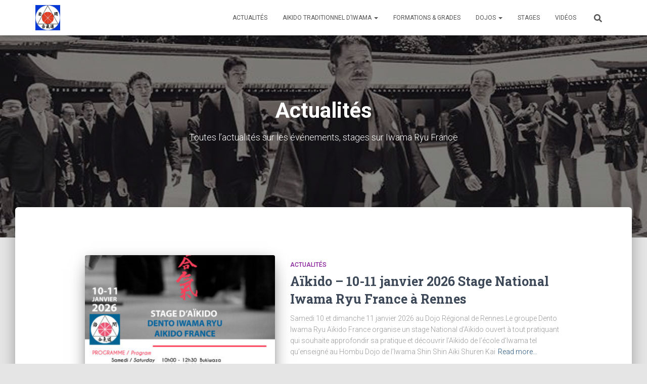

--- FILE ---
content_type: text/html; charset=UTF-8
request_url: https://iwama-ryu.fr/actualites/
body_size: 13812
content:
<!DOCTYPE html>
<html lang="fr-FR">

<head>
	<meta charset='UTF-8'>
	<meta name="viewport" content="width=device-width, initial-scale=1">
	<link rel="profile" href="http://gmpg.org/xfn/11">
		<meta name='robots' content='index, follow, max-image-preview:large, max-snippet:-1, max-video-preview:-1' />

	<!-- This site is optimized with the Yoast SEO plugin v20.13 - https://yoast.com/wordpress/plugins/seo/ -->
	<title>Actualités - Iwama Ryu</title>
	<link rel="canonical" href="https://iwama-ryu.fr/actualites/" />
	<link rel="next" href="https://iwama-ryu.fr/actualites/page/2/" />
	<meta property="og:locale" content="fr_FR" />
	<meta property="og:type" content="article" />
	<meta property="og:title" content="Actualités - Iwama Ryu" />
	<meta property="og:description" content="Toutes l&rsquo;actualités sur les événements, stages sur Iwama Ryu France" />
	<meta property="og:url" content="https://iwama-ryu.fr/actualites/" />
	<meta property="og:site_name" content="Iwama Ryu" />
	<meta name="twitter:card" content="summary_large_image" />
	<script type="application/ld+json" class="yoast-schema-graph">{"@context":"https://schema.org","@graph":[{"@type":"CollectionPage","@id":"https://iwama-ryu.fr/actualites/","url":"https://iwama-ryu.fr/actualites/","name":"Actualités - Iwama Ryu","isPartOf":{"@id":"https://iwama-ryu.fr/#website"},"primaryImageOfPage":{"@id":"https://iwama-ryu.fr/actualites/#primaryimage"},"image":{"@id":"https://iwama-ryu.fr/actualites/#primaryimage"},"thumbnailUrl":"https://iwama-ryu.fr/app/uploads/2025/11/STAGE-DIRAF-JANV26-scaled.jpg","breadcrumb":{"@id":"https://iwama-ryu.fr/actualites/#breadcrumb"},"inLanguage":"fr-FR"},{"@type":"ImageObject","inLanguage":"fr-FR","@id":"https://iwama-ryu.fr/actualites/#primaryimage","url":"https://iwama-ryu.fr/app/uploads/2025/11/STAGE-DIRAF-JANV26-scaled.jpg","contentUrl":"https://iwama-ryu.fr/app/uploads/2025/11/STAGE-DIRAF-JANV26-scaled.jpg","width":1810,"height":2560},{"@type":"BreadcrumbList","@id":"https://iwama-ryu.fr/actualites/#breadcrumb","itemListElement":[{"@type":"ListItem","position":1,"name":"Home","item":"https://iwama-ryu.fr/"},{"@type":"ListItem","position":2,"name":"Actualités"}]},{"@type":"WebSite","@id":"https://iwama-ryu.fr/#website","url":"https://iwama-ryu.fr/","name":"Iwama Ryu","description":"Dento Iwama Ryu Aikido France","publisher":{"@id":"https://iwama-ryu.fr/#organization"},"potentialAction":[{"@type":"SearchAction","target":{"@type":"EntryPoint","urlTemplate":"https://iwama-ryu.fr/?s={search_term_string}"},"query-input":"required name=search_term_string"}],"inLanguage":"fr-FR"},{"@type":"Organization","@id":"https://iwama-ryu.fr/#organization","name":"Dento Iwama Ryu Aikido France","url":"https://iwama-ryu.fr/","logo":{"@type":"ImageObject","inLanguage":"fr-FR","@id":"https://iwama-ryu.fr/#/schema/logo/image/","url":"https://iwama-ryu.fr/app/uploads/2020/11/iwama.jpeg","contentUrl":"https://iwama-ryu.fr/app/uploads/2020/11/iwama.jpeg","width":223,"height":226,"caption":"Dento Iwama Ryu Aikido France"},"image":{"@id":"https://iwama-ryu.fr/#/schema/logo/image/"}}]}</script>
	<!-- / Yoast SEO plugin. -->


<link rel='dns-prefetch' href='//fonts.googleapis.com' />
<link rel="alternate" type="application/rss+xml" title="Iwama Ryu &raquo; Flux" href="https://iwama-ryu.fr/feed/" />
<link rel="alternate" type="application/rss+xml" title="Iwama Ryu &raquo; Flux des commentaires" href="https://iwama-ryu.fr/comments/feed/" />
<link rel="alternate" type="application/rss+xml" title="Iwama Ryu &raquo; Flux de la catégorie Actualités" href="https://iwama-ryu.fr/actualites/feed/" />
		<!-- This site uses the Google Analytics by MonsterInsights plugin v8.18 - Using Analytics tracking - https://www.monsterinsights.com/ -->
		<!-- Note: MonsterInsights is not currently configured on this site. The site owner needs to authenticate with Google Analytics in the MonsterInsights settings panel. -->
					<!-- No tracking code set -->
				<!-- / Google Analytics by MonsterInsights -->
		<script type="text/javascript">
window._wpemojiSettings = {"baseUrl":"https:\/\/s.w.org\/images\/core\/emoji\/14.0.0\/72x72\/","ext":".png","svgUrl":"https:\/\/s.w.org\/images\/core\/emoji\/14.0.0\/svg\/","svgExt":".svg","source":{"concatemoji":"https:\/\/iwama-ryu.fr\/wp\/wp-includes\/js\/wp-emoji-release.min.js?ver=6.3"}};
/*! This file is auto-generated */
!function(i,n){var o,s,e;function c(e){try{var t={supportTests:e,timestamp:(new Date).valueOf()};sessionStorage.setItem(o,JSON.stringify(t))}catch(e){}}function p(e,t,n){e.clearRect(0,0,e.canvas.width,e.canvas.height),e.fillText(t,0,0);var t=new Uint32Array(e.getImageData(0,0,e.canvas.width,e.canvas.height).data),r=(e.clearRect(0,0,e.canvas.width,e.canvas.height),e.fillText(n,0,0),new Uint32Array(e.getImageData(0,0,e.canvas.width,e.canvas.height).data));return t.every(function(e,t){return e===r[t]})}function u(e,t,n){switch(t){case"flag":return n(e,"\ud83c\udff3\ufe0f\u200d\u26a7\ufe0f","\ud83c\udff3\ufe0f\u200b\u26a7\ufe0f")?!1:!n(e,"\ud83c\uddfa\ud83c\uddf3","\ud83c\uddfa\u200b\ud83c\uddf3")&&!n(e,"\ud83c\udff4\udb40\udc67\udb40\udc62\udb40\udc65\udb40\udc6e\udb40\udc67\udb40\udc7f","\ud83c\udff4\u200b\udb40\udc67\u200b\udb40\udc62\u200b\udb40\udc65\u200b\udb40\udc6e\u200b\udb40\udc67\u200b\udb40\udc7f");case"emoji":return!n(e,"\ud83e\udef1\ud83c\udffb\u200d\ud83e\udef2\ud83c\udfff","\ud83e\udef1\ud83c\udffb\u200b\ud83e\udef2\ud83c\udfff")}return!1}function f(e,t,n){var r="undefined"!=typeof WorkerGlobalScope&&self instanceof WorkerGlobalScope?new OffscreenCanvas(300,150):i.createElement("canvas"),a=r.getContext("2d",{willReadFrequently:!0}),o=(a.textBaseline="top",a.font="600 32px Arial",{});return e.forEach(function(e){o[e]=t(a,e,n)}),o}function t(e){var t=i.createElement("script");t.src=e,t.defer=!0,i.head.appendChild(t)}"undefined"!=typeof Promise&&(o="wpEmojiSettingsSupports",s=["flag","emoji"],n.supports={everything:!0,everythingExceptFlag:!0},e=new Promise(function(e){i.addEventListener("DOMContentLoaded",e,{once:!0})}),new Promise(function(t){var n=function(){try{var e=JSON.parse(sessionStorage.getItem(o));if("object"==typeof e&&"number"==typeof e.timestamp&&(new Date).valueOf()<e.timestamp+604800&&"object"==typeof e.supportTests)return e.supportTests}catch(e){}return null}();if(!n){if("undefined"!=typeof Worker&&"undefined"!=typeof OffscreenCanvas&&"undefined"!=typeof URL&&URL.createObjectURL&&"undefined"!=typeof Blob)try{var e="postMessage("+f.toString()+"("+[JSON.stringify(s),u.toString(),p.toString()].join(",")+"));",r=new Blob([e],{type:"text/javascript"}),a=new Worker(URL.createObjectURL(r),{name:"wpTestEmojiSupports"});return void(a.onmessage=function(e){c(n=e.data),a.terminate(),t(n)})}catch(e){}c(n=f(s,u,p))}t(n)}).then(function(e){for(var t in e)n.supports[t]=e[t],n.supports.everything=n.supports.everything&&n.supports[t],"flag"!==t&&(n.supports.everythingExceptFlag=n.supports.everythingExceptFlag&&n.supports[t]);n.supports.everythingExceptFlag=n.supports.everythingExceptFlag&&!n.supports.flag,n.DOMReady=!1,n.readyCallback=function(){n.DOMReady=!0}}).then(function(){return e}).then(function(){var e;n.supports.everything||(n.readyCallback(),(e=n.source||{}).concatemoji?t(e.concatemoji):e.wpemoji&&e.twemoji&&(t(e.twemoji),t(e.wpemoji)))}))}((window,document),window._wpemojiSettings);
</script>
<style type="text/css">
img.wp-smiley,
img.emoji {
	display: inline !important;
	border: none !important;
	box-shadow: none !important;
	height: 1em !important;
	width: 1em !important;
	margin: 0 0.07em !important;
	vertical-align: -0.1em !important;
	background: none !important;
	padding: 0 !important;
}
</style>
	<link rel='stylesheet' id='wp-block-library-css' href='https://iwama-ryu.fr/wp/wp-includes/css/dist/block-library/style.min.css?ver=6.3' type='text/css' media='all' />
<style id='classic-theme-styles-inline-css' type='text/css'>
/*! This file is auto-generated */
.wp-block-button__link{color:#fff;background-color:#32373c;border-radius:9999px;box-shadow:none;text-decoration:none;padding:calc(.667em + 2px) calc(1.333em + 2px);font-size:1.125em}.wp-block-file__button{background:#32373c;color:#fff;text-decoration:none}
</style>
<style id='global-styles-inline-css' type='text/css'>
body{--wp--preset--color--black: #000000;--wp--preset--color--cyan-bluish-gray: #abb8c3;--wp--preset--color--white: #ffffff;--wp--preset--color--pale-pink: #f78da7;--wp--preset--color--vivid-red: #cf2e2e;--wp--preset--color--luminous-vivid-orange: #ff6900;--wp--preset--color--luminous-vivid-amber: #fcb900;--wp--preset--color--light-green-cyan: #7bdcb5;--wp--preset--color--vivid-green-cyan: #00d084;--wp--preset--color--pale-cyan-blue: #8ed1fc;--wp--preset--color--vivid-cyan-blue: #0693e3;--wp--preset--color--vivid-purple: #9b51e0;--wp--preset--color--accent: #e91e63;--wp--preset--color--background-color: #E5E5E5;--wp--preset--color--header-gradient: #0040cc;--wp--preset--gradient--vivid-cyan-blue-to-vivid-purple: linear-gradient(135deg,rgba(6,147,227,1) 0%,rgb(155,81,224) 100%);--wp--preset--gradient--light-green-cyan-to-vivid-green-cyan: linear-gradient(135deg,rgb(122,220,180) 0%,rgb(0,208,130) 100%);--wp--preset--gradient--luminous-vivid-amber-to-luminous-vivid-orange: linear-gradient(135deg,rgba(252,185,0,1) 0%,rgba(255,105,0,1) 100%);--wp--preset--gradient--luminous-vivid-orange-to-vivid-red: linear-gradient(135deg,rgba(255,105,0,1) 0%,rgb(207,46,46) 100%);--wp--preset--gradient--very-light-gray-to-cyan-bluish-gray: linear-gradient(135deg,rgb(238,238,238) 0%,rgb(169,184,195) 100%);--wp--preset--gradient--cool-to-warm-spectrum: linear-gradient(135deg,rgb(74,234,220) 0%,rgb(151,120,209) 20%,rgb(207,42,186) 40%,rgb(238,44,130) 60%,rgb(251,105,98) 80%,rgb(254,248,76) 100%);--wp--preset--gradient--blush-light-purple: linear-gradient(135deg,rgb(255,206,236) 0%,rgb(152,150,240) 100%);--wp--preset--gradient--blush-bordeaux: linear-gradient(135deg,rgb(254,205,165) 0%,rgb(254,45,45) 50%,rgb(107,0,62) 100%);--wp--preset--gradient--luminous-dusk: linear-gradient(135deg,rgb(255,203,112) 0%,rgb(199,81,192) 50%,rgb(65,88,208) 100%);--wp--preset--gradient--pale-ocean: linear-gradient(135deg,rgb(255,245,203) 0%,rgb(182,227,212) 50%,rgb(51,167,181) 100%);--wp--preset--gradient--electric-grass: linear-gradient(135deg,rgb(202,248,128) 0%,rgb(113,206,126) 100%);--wp--preset--gradient--midnight: linear-gradient(135deg,rgb(2,3,129) 0%,rgb(40,116,252) 100%);--wp--preset--font-size--small: 13px;--wp--preset--font-size--medium: 20px;--wp--preset--font-size--large: 36px;--wp--preset--font-size--x-large: 42px;--wp--preset--spacing--20: 0.44rem;--wp--preset--spacing--30: 0.67rem;--wp--preset--spacing--40: 1rem;--wp--preset--spacing--50: 1.5rem;--wp--preset--spacing--60: 2.25rem;--wp--preset--spacing--70: 3.38rem;--wp--preset--spacing--80: 5.06rem;--wp--preset--shadow--natural: 6px 6px 9px rgba(0, 0, 0, 0.2);--wp--preset--shadow--deep: 12px 12px 50px rgba(0, 0, 0, 0.4);--wp--preset--shadow--sharp: 6px 6px 0px rgba(0, 0, 0, 0.2);--wp--preset--shadow--outlined: 6px 6px 0px -3px rgba(255, 255, 255, 1), 6px 6px rgba(0, 0, 0, 1);--wp--preset--shadow--crisp: 6px 6px 0px rgba(0, 0, 0, 1);}:where(.is-layout-flex){gap: 0.5em;}:where(.is-layout-grid){gap: 0.5em;}body .is-layout-flow > .alignleft{float: left;margin-inline-start: 0;margin-inline-end: 2em;}body .is-layout-flow > .alignright{float: right;margin-inline-start: 2em;margin-inline-end: 0;}body .is-layout-flow > .aligncenter{margin-left: auto !important;margin-right: auto !important;}body .is-layout-constrained > .alignleft{float: left;margin-inline-start: 0;margin-inline-end: 2em;}body .is-layout-constrained > .alignright{float: right;margin-inline-start: 2em;margin-inline-end: 0;}body .is-layout-constrained > .aligncenter{margin-left: auto !important;margin-right: auto !important;}body .is-layout-constrained > :where(:not(.alignleft):not(.alignright):not(.alignfull)){max-width: var(--wp--style--global--content-size);margin-left: auto !important;margin-right: auto !important;}body .is-layout-constrained > .alignwide{max-width: var(--wp--style--global--wide-size);}body .is-layout-flex{display: flex;}body .is-layout-flex{flex-wrap: wrap;align-items: center;}body .is-layout-flex > *{margin: 0;}body .is-layout-grid{display: grid;}body .is-layout-grid > *{margin: 0;}:where(.wp-block-columns.is-layout-flex){gap: 2em;}:where(.wp-block-columns.is-layout-grid){gap: 2em;}:where(.wp-block-post-template.is-layout-flex){gap: 1.25em;}:where(.wp-block-post-template.is-layout-grid){gap: 1.25em;}.has-black-color{color: var(--wp--preset--color--black) !important;}.has-cyan-bluish-gray-color{color: var(--wp--preset--color--cyan-bluish-gray) !important;}.has-white-color{color: var(--wp--preset--color--white) !important;}.has-pale-pink-color{color: var(--wp--preset--color--pale-pink) !important;}.has-vivid-red-color{color: var(--wp--preset--color--vivid-red) !important;}.has-luminous-vivid-orange-color{color: var(--wp--preset--color--luminous-vivid-orange) !important;}.has-luminous-vivid-amber-color{color: var(--wp--preset--color--luminous-vivid-amber) !important;}.has-light-green-cyan-color{color: var(--wp--preset--color--light-green-cyan) !important;}.has-vivid-green-cyan-color{color: var(--wp--preset--color--vivid-green-cyan) !important;}.has-pale-cyan-blue-color{color: var(--wp--preset--color--pale-cyan-blue) !important;}.has-vivid-cyan-blue-color{color: var(--wp--preset--color--vivid-cyan-blue) !important;}.has-vivid-purple-color{color: var(--wp--preset--color--vivid-purple) !important;}.has-black-background-color{background-color: var(--wp--preset--color--black) !important;}.has-cyan-bluish-gray-background-color{background-color: var(--wp--preset--color--cyan-bluish-gray) !important;}.has-white-background-color{background-color: var(--wp--preset--color--white) !important;}.has-pale-pink-background-color{background-color: var(--wp--preset--color--pale-pink) !important;}.has-vivid-red-background-color{background-color: var(--wp--preset--color--vivid-red) !important;}.has-luminous-vivid-orange-background-color{background-color: var(--wp--preset--color--luminous-vivid-orange) !important;}.has-luminous-vivid-amber-background-color{background-color: var(--wp--preset--color--luminous-vivid-amber) !important;}.has-light-green-cyan-background-color{background-color: var(--wp--preset--color--light-green-cyan) !important;}.has-vivid-green-cyan-background-color{background-color: var(--wp--preset--color--vivid-green-cyan) !important;}.has-pale-cyan-blue-background-color{background-color: var(--wp--preset--color--pale-cyan-blue) !important;}.has-vivid-cyan-blue-background-color{background-color: var(--wp--preset--color--vivid-cyan-blue) !important;}.has-vivid-purple-background-color{background-color: var(--wp--preset--color--vivid-purple) !important;}.has-black-border-color{border-color: var(--wp--preset--color--black) !important;}.has-cyan-bluish-gray-border-color{border-color: var(--wp--preset--color--cyan-bluish-gray) !important;}.has-white-border-color{border-color: var(--wp--preset--color--white) !important;}.has-pale-pink-border-color{border-color: var(--wp--preset--color--pale-pink) !important;}.has-vivid-red-border-color{border-color: var(--wp--preset--color--vivid-red) !important;}.has-luminous-vivid-orange-border-color{border-color: var(--wp--preset--color--luminous-vivid-orange) !important;}.has-luminous-vivid-amber-border-color{border-color: var(--wp--preset--color--luminous-vivid-amber) !important;}.has-light-green-cyan-border-color{border-color: var(--wp--preset--color--light-green-cyan) !important;}.has-vivid-green-cyan-border-color{border-color: var(--wp--preset--color--vivid-green-cyan) !important;}.has-pale-cyan-blue-border-color{border-color: var(--wp--preset--color--pale-cyan-blue) !important;}.has-vivid-cyan-blue-border-color{border-color: var(--wp--preset--color--vivid-cyan-blue) !important;}.has-vivid-purple-border-color{border-color: var(--wp--preset--color--vivid-purple) !important;}.has-vivid-cyan-blue-to-vivid-purple-gradient-background{background: var(--wp--preset--gradient--vivid-cyan-blue-to-vivid-purple) !important;}.has-light-green-cyan-to-vivid-green-cyan-gradient-background{background: var(--wp--preset--gradient--light-green-cyan-to-vivid-green-cyan) !important;}.has-luminous-vivid-amber-to-luminous-vivid-orange-gradient-background{background: var(--wp--preset--gradient--luminous-vivid-amber-to-luminous-vivid-orange) !important;}.has-luminous-vivid-orange-to-vivid-red-gradient-background{background: var(--wp--preset--gradient--luminous-vivid-orange-to-vivid-red) !important;}.has-very-light-gray-to-cyan-bluish-gray-gradient-background{background: var(--wp--preset--gradient--very-light-gray-to-cyan-bluish-gray) !important;}.has-cool-to-warm-spectrum-gradient-background{background: var(--wp--preset--gradient--cool-to-warm-spectrum) !important;}.has-blush-light-purple-gradient-background{background: var(--wp--preset--gradient--blush-light-purple) !important;}.has-blush-bordeaux-gradient-background{background: var(--wp--preset--gradient--blush-bordeaux) !important;}.has-luminous-dusk-gradient-background{background: var(--wp--preset--gradient--luminous-dusk) !important;}.has-pale-ocean-gradient-background{background: var(--wp--preset--gradient--pale-ocean) !important;}.has-electric-grass-gradient-background{background: var(--wp--preset--gradient--electric-grass) !important;}.has-midnight-gradient-background{background: var(--wp--preset--gradient--midnight) !important;}.has-small-font-size{font-size: var(--wp--preset--font-size--small) !important;}.has-medium-font-size{font-size: var(--wp--preset--font-size--medium) !important;}.has-large-font-size{font-size: var(--wp--preset--font-size--large) !important;}.has-x-large-font-size{font-size: var(--wp--preset--font-size--x-large) !important;}
.wp-block-navigation a:where(:not(.wp-element-button)){color: inherit;}
:where(.wp-block-post-template.is-layout-flex){gap: 1.25em;}:where(.wp-block-post-template.is-layout-grid){gap: 1.25em;}
:where(.wp-block-columns.is-layout-flex){gap: 2em;}:where(.wp-block-columns.is-layout-grid){gap: 2em;}
.wp-block-pullquote{font-size: 1.5em;line-height: 1.6;}
</style>
<link rel='stylesheet' id='bootstrap-css' href='https://iwama-ryu.fr/app/themes/hestia/assets/bootstrap/css/bootstrap.min.css?ver=1.0.2' type='text/css' media='all' />
<link rel='stylesheet' id='hestia-font-sizes-css' href='https://iwama-ryu.fr/app/themes/hestia/assets/css/font-sizes.min.css?ver=3.0.30' type='text/css' media='all' />
<link rel='stylesheet' id='hestia_style-css' href='https://iwama-ryu.fr/app/themes/hestia/style.min.css?ver=3.0.30' type='text/css' media='all' />
<style id='hestia_style-inline-css' type='text/css'>
.hestia-top-bar,.hestia-top-bar .widget.widget_shopping_cart .cart_list{background-color:#363537}.hestia-top-bar .widget .label-floating input[type=search]:-webkit-autofill{-webkit-box-shadow:inset 0 0 0 9999px #363537}.hestia-top-bar,.hestia-top-bar .widget .label-floating input[type=search],.hestia-top-bar .widget.widget_search form.form-group:before,.hestia-top-bar .widget.widget_product_search form.form-group:before,.hestia-top-bar .widget.widget_shopping_cart:before{color:#fff}.hestia-top-bar .widget .label-floating input[type=search]{-webkit-text-fill-color:#fff !important}.hestia-top-bar div.widget.widget_shopping_cart:before,.hestia-top-bar .widget.widget_product_search form.form-group:before,.hestia-top-bar .widget.widget_search form.form-group:before{background-color:#fff}.hestia-top-bar a,.hestia-top-bar .top-bar-nav li a{color:#fff}.hestia-top-bar ul li a[href*="mailto:"]:before,.hestia-top-bar ul li a[href*="tel:"]:before{background-color:#fff}.hestia-top-bar a:hover,.hestia-top-bar .top-bar-nav li a:hover{color:#eee}.hestia-top-bar ul li:hover a[href*="mailto:"]:before,.hestia-top-bar ul li:hover a[href*="tel:"]:before{background-color:#eee}
a,.navbar .dropdown-menu li:hover>a,.navbar .dropdown-menu li:focus>a,.navbar .dropdown-menu li:active>a,.navbar .navbar-nav>li .dropdown-menu li:hover>a,body:not(.home) .navbar-default .navbar-nav>.active:not(.btn)>a,body:not(.home) .navbar-default .navbar-nav>.active:not(.btn)>a:hover,body:not(.home) .navbar-default .navbar-nav>.active:not(.btn)>a:focus,a:hover,.card-blog a.moretag:hover,.card-blog a.more-link:hover,.widget a:hover,.has-text-color.has-accent-color,p.has-text-color a{color:#e91e63}.svg-text-color{fill:#e91e63}.pagination span.current,.pagination span.current:focus,.pagination span.current:hover{border-color:#e91e63}button,button:hover,.woocommerce .track_order button[type="submit"],.woocommerce .track_order button[type="submit"]:hover,div.wpforms-container .wpforms-form button[type=submit].wpforms-submit,div.wpforms-container .wpforms-form button[type=submit].wpforms-submit:hover,input[type="button"],input[type="button"]:hover,input[type="submit"],input[type="submit"]:hover,input#searchsubmit,.pagination span.current,.pagination span.current:focus,.pagination span.current:hover,.btn.btn-primary,.btn.btn-primary:link,.btn.btn-primary:hover,.btn.btn-primary:focus,.btn.btn-primary:active,.btn.btn-primary.active,.btn.btn-primary.active:focus,.btn.btn-primary.active:hover,.btn.btn-primary:active:hover,.btn.btn-primary:active:focus,.btn.btn-primary:active:hover,.hestia-sidebar-open.btn.btn-rose,.hestia-sidebar-close.btn.btn-rose,.hestia-sidebar-open.btn.btn-rose:hover,.hestia-sidebar-close.btn.btn-rose:hover,.hestia-sidebar-open.btn.btn-rose:focus,.hestia-sidebar-close.btn.btn-rose:focus,.label.label-primary,.hestia-work .portfolio-item:nth-child(6n+1) .label,.nav-cart .nav-cart-content .widget .buttons .button,.has-accent-background-color[class*="has-background"]{background-color:#e91e63}@media(max-width:768px){.navbar-default .navbar-nav>li>a:hover,.navbar-default .navbar-nav>li>a:focus,.navbar .navbar-nav .dropdown .dropdown-menu li a:hover,.navbar .navbar-nav .dropdown .dropdown-menu li a:focus,.navbar button.navbar-toggle:hover,.navbar .navbar-nav li:hover>a i{color:#e91e63}}body:not(.woocommerce-page) button:not([class^="fl-"]):not(.hestia-scroll-to-top):not(.navbar-toggle):not(.close),body:not(.woocommerce-page) .button:not([class^="fl-"]):not(hestia-scroll-to-top):not(.navbar-toggle):not(.add_to_cart_button):not(.product_type_grouped):not(.product_type_external),div.wpforms-container .wpforms-form button[type=submit].wpforms-submit,input[type="submit"],input[type="button"],.btn.btn-primary,.widget_product_search button[type="submit"],.hestia-sidebar-open.btn.btn-rose,.hestia-sidebar-close.btn.btn-rose,.everest-forms button[type=submit].everest-forms-submit-button{-webkit-box-shadow:0 2px 2px 0 rgba(233,30,99,0.14),0 3px 1px -2px rgba(233,30,99,0.2),0 1px 5px 0 rgba(233,30,99,0.12);box-shadow:0 2px 2px 0 rgba(233,30,99,0.14),0 3px 1px -2px rgba(233,30,99,0.2),0 1px 5px 0 rgba(233,30,99,0.12)}.card .header-primary,.card .content-primary,.everest-forms button[type=submit].everest-forms-submit-button{background:#e91e63}body:not(.woocommerce-page) .button:not([class^="fl-"]):not(.hestia-scroll-to-top):not(.navbar-toggle):not(.add_to_cart_button):hover,body:not(.woocommerce-page) button:not([class^="fl-"]):not(.hestia-scroll-to-top):not(.navbar-toggle):not(.close):hover,div.wpforms-container .wpforms-form button[type=submit].wpforms-submit:hover,input[type="submit"]:hover,input[type="button"]:hover,input#searchsubmit:hover,.widget_product_search button[type="submit"]:hover,.pagination span.current,.btn.btn-primary:hover,.btn.btn-primary:focus,.btn.btn-primary:active,.btn.btn-primary.active,.btn.btn-primary:active:focus,.btn.btn-primary:active:hover,.hestia-sidebar-open.btn.btn-rose:hover,.hestia-sidebar-close.btn.btn-rose:hover,.pagination span.current:hover,.everest-forms button[type=submit].everest-forms-submit-button:hover,.everest-forms button[type=submit].everest-forms-submit-button:focus,.everest-forms button[type=submit].everest-forms-submit-button:active{-webkit-box-shadow:0 14px 26px -12px rgba(233,30,99,0.42),0 4px 23px 0 rgba(0,0,0,0.12),0 8px 10px -5px rgba(233,30,99,0.2);box-shadow:0 14px 26px -12px rgba(233,30,99,0.42),0 4px 23px 0 rgba(0,0,0,0.12),0 8px 10px -5px rgba(233,30,99,0.2);color:#fff}.form-group.is-focused .form-control{background-image:-webkit-gradient(linear,left top,left bottom,from(#e91e63),to(#e91e63)),-webkit-gradient(linear,left top,left bottom,from(#d2d2d2),to(#d2d2d2));background-image:-webkit-linear-gradient(linear,left top,left bottom,from(#e91e63),to(#e91e63)),-webkit-linear-gradient(linear,left top,left bottom,from(#d2d2d2),to(#d2d2d2));background-image:linear-gradient(linear,left top,left bottom,from(#e91e63),to(#e91e63)),linear-gradient(linear,left top,left bottom,from(#d2d2d2),to(#d2d2d2))}.navbar:not(.navbar-transparent) li:not(.btn):hover>a,.navbar li.on-section:not(.btn)>a,.navbar.full-screen-menu.navbar-transparent li:not(.btn):hover>a,.navbar.full-screen-menu .navbar-toggle:hover,.navbar:not(.navbar-transparent) .nav-cart:hover,.navbar:not(.navbar-transparent) .hestia-toggle-search:hover{color:#e91e63}.header-filter-gradient{background:linear-gradient(45deg,rgba(0,64,204,1) 0,rgb(66,92,183) 100%)}.has-text-color.has-header-gradient-color{color:#0040cc}.has-header-gradient-background-color[class*="has-background"]{background-color:#0040cc}.has-text-color.has-background-color-color{color:#E5E5E5}.has-background-color-background-color[class*="has-background"]{background-color:#E5E5E5}
.btn.btn-primary:not(.colored-button):not(.btn-left):not(.btn-right):not(.btn-just-icon):not(.menu-item),input[type="submit"]:not(.search-submit),body:not(.woocommerce-account) .woocommerce .button.woocommerce-Button,.woocommerce .product button.button,.woocommerce .product button.button.alt,.woocommerce .product #respond input#submit,.woocommerce-cart .blog-post .woocommerce .cart-collaterals .cart_totals .checkout-button,.woocommerce-checkout #payment #place_order,.woocommerce-account.woocommerce-page button.button,.woocommerce .track_order button[type="submit"],.nav-cart .nav-cart-content .widget .buttons .button,.woocommerce a.button.wc-backward,body.woocommerce .wccm-catalog-item a.button,body.woocommerce a.wccm-button.button,form.woocommerce-form-coupon button.button,div.wpforms-container .wpforms-form button[type=submit].wpforms-submit,div.woocommerce a.button.alt,div.woocommerce table.my_account_orders .button,.btn.colored-button,.btn.btn-left,.btn.btn-right,.btn:not(.colored-button):not(.btn-left):not(.btn-right):not(.btn-just-icon):not(.menu-item):not(.hestia-sidebar-open):not(.hestia-sidebar-close){padding-top:15px;padding-bottom:15px;padding-left:33px;padding-right:33px}
.btn.btn-primary:not(.colored-button):not(.btn-left):not(.btn-right):not(.btn-just-icon):not(.menu-item),input[type="submit"]:not(.search-submit),body:not(.woocommerce-account) .woocommerce .button.woocommerce-Button,.woocommerce .product button.button,.woocommerce .product button.button.alt,.woocommerce .product #respond input#submit,.woocommerce-cart .blog-post .woocommerce .cart-collaterals .cart_totals .checkout-button,.woocommerce-checkout #payment #place_order,.woocommerce-account.woocommerce-page button.button,.woocommerce .track_order button[type="submit"],.nav-cart .nav-cart-content .widget .buttons .button,.woocommerce a.button.wc-backward,body.woocommerce .wccm-catalog-item a.button,body.woocommerce a.wccm-button.button,form.woocommerce-form-coupon button.button,div.wpforms-container .wpforms-form button[type=submit].wpforms-submit,div.woocommerce a.button.alt,div.woocommerce table.my_account_orders .button,input[type="submit"].search-submit,.hestia-view-cart-wrapper .added_to_cart.wc-forward,.woocommerce-product-search button,.woocommerce-cart .actions .button,#secondary div[id^=woocommerce_price_filter] .button,.woocommerce div[id^=woocommerce_widget_cart].widget .buttons .button,.searchform input[type=submit],.searchform button,.search-form:not(.media-toolbar-primary) input[type=submit],.search-form:not(.media-toolbar-primary) button,.woocommerce-product-search input[type=submit],.btn.colored-button,.btn.btn-left,.btn.btn-right,.btn:not(.colored-button):not(.btn-left):not(.btn-right):not(.btn-just-icon):not(.menu-item):not(.hestia-sidebar-open):not(.hestia-sidebar-close){border-radius:3px}
@media(min-width:769px){.page-header.header-small .hestia-title,.page-header.header-small .title,h1.hestia-title.title-in-content,.main article.section .has-title-font-size{font-size:42px}}
</style>
<link rel='stylesheet' id='hestia_fonts-css' href='https://fonts.googleapis.com/css?family=Roboto%3A300%2C400%2C500%2C700%7CRoboto+Slab%3A400%2C700&#038;subset=latin%2Clatin-ext&#038;ver=3.0.30' type='text/css' media='all' />
<script type='text/javascript' src='https://iwama-ryu.fr/wp/wp-includes/js/jquery/jquery.min.js?ver=3.7.0' id='jquery-core-js'></script>
<script type='text/javascript' src='https://iwama-ryu.fr/wp/wp-includes/js/jquery/jquery-migrate.min.js?ver=3.4.1' id='jquery-migrate-js'></script>
<link rel="https://api.w.org/" href="https://iwama-ryu.fr/wp-json/" /><link rel="alternate" type="application/json" href="https://iwama-ryu.fr/wp-json/wp/v2/categories/3" /><link rel="EditURI" type="application/rsd+xml" title="RSD" href="https://iwama-ryu.fr/wp/xmlrpc.php?rsd" />
<meta name="generator" content="WordPress 6.3" />
<link rel="icon" href="https://iwama-ryu.fr/app/uploads/2020/11/cropped-iwama-32x32.jpeg" sizes="32x32" />
<link rel="icon" href="https://iwama-ryu.fr/app/uploads/2020/11/cropped-iwama-192x192.jpeg" sizes="192x192" />
<link rel="apple-touch-icon" href="https://iwama-ryu.fr/app/uploads/2020/11/cropped-iwama-180x180.jpeg" />
<meta name="msapplication-TileImage" content="https://iwama-ryu.fr/app/uploads/2020/11/cropped-iwama-270x270.jpeg" />
		<style type="text/css" id="wp-custom-css">
			.justification_texte {
	text-align:justify;
}		</style>
		</head>

<body class="archive category category-actualites category-3 wp-custom-logo header-layout-default">
		<div class="wrapper  default ">
		<header class="header ">
			<div style="display: none"></div>		<nav class="navbar navbar-default navbar-fixed-top  hestia_left navbar-not-transparent">
						<div class="container">
						<div class="navbar-header">
			<div class="title-logo-wrapper">
				<a class="navbar-brand" href="https://iwama-ryu.fr/"
						title="Iwama Ryu">
					<img class="hestia-hide-if-transparent" src="https://iwama-ryu.fr/app/uploads/2020/11/iwama.jpeg" alt="Iwama Ryu" width="223" height="226"><img class="hestia-transparent-logo" src="https://iwama-ryu.fr/app/uploads/2020/11/iwama.jpeg" alt="Iwama Ryu" width="223" height="226"></a>
			</div>
								<div class="navbar-toggle-wrapper">
						<button type="button" class="navbar-toggle" data-toggle="collapse" data-target="#main-navigation">
				<span class="icon-bar"></span>
				<span class="icon-bar"></span>
				<span class="icon-bar"></span>
				<span class="sr-only">Toggle Navigation</span>
			</button>
					</div>
				</div>
		<div id="main-navigation" class="collapse navbar-collapse"><ul id="menu-header" class="nav navbar-nav"><li id="menu-item-1609" class="menu-item menu-item-type-post_type menu-item-object-page current_page_parent menu-item-1609"><a title="Actualités" href="https://iwama-ryu.fr/actualites/">Actualités</a></li>
<li id="menu-item-1509" class="menu-item menu-item-type-post_type menu-item-object-page menu-item-has-children menu-item-1509 dropdown"><a title="Aikido traditionnel d’Iwama" href="https://iwama-ryu.fr/aikido-traditionnel-diwama/" class="dropdown-toggle">Aikido traditionnel d’Iwama <span class="caret-wrap"><span class="caret"><svg aria-hidden="true" focusable="false" data-prefix="fas" data-icon="chevron-down" class="svg-inline--fa fa-chevron-down fa-w-14" role="img" xmlns="http://www.w3.org/2000/svg" viewBox="0 0 448 512"><path d="M207.029 381.476L12.686 187.132c-9.373-9.373-9.373-24.569 0-33.941l22.667-22.667c9.357-9.357 24.522-9.375 33.901-.04L224 284.505l154.745-154.021c9.379-9.335 24.544-9.317 33.901.04l22.667 22.667c9.373 9.373 9.373 24.569 0 33.941L240.971 381.476c-9.373 9.372-24.569 9.372-33.942 0z"></path></svg></span></span></a>
<ul role="menu" class="dropdown-menu">
	<li id="menu-item-1507" class="menu-item menu-item-type-post_type menu-item-object-page menu-item-1507"><a title="Saito Morihiro" href="https://iwama-ryu.fr/saito-morihiro/">Saito Morihiro</a></li>
	<li id="menu-item-1508" class="menu-item menu-item-type-post_type menu-item-object-page menu-item-1508"><a title="Saito Hitohira" href="https://iwama-ryu.fr/saito-hitohira/">Saito Hitohira</a></li>
</ul>
</li>
<li id="menu-item-1505" class="menu-item menu-item-type-post_type menu-item-object-page menu-item-1505"><a title="Formations &#038; Grades" href="https://iwama-ryu.fr/formations-grades/">Formations &#038; Grades</a></li>
<li id="menu-item-1502" class="menu-item menu-item-type-custom menu-item-object-custom menu-item-has-children menu-item-1502 dropdown"><a title="Dojos" href="#" class="dropdown-toggle">Dojos <span class="caret-wrap"><span class="caret"><svg aria-hidden="true" focusable="false" data-prefix="fas" data-icon="chevron-down" class="svg-inline--fa fa-chevron-down fa-w-14" role="img" xmlns="http://www.w3.org/2000/svg" viewBox="0 0 448 512"><path d="M207.029 381.476L12.686 187.132c-9.373-9.373-9.373-24.569 0-33.941l22.667-22.667c9.357-9.357 24.522-9.375 33.901-.04L224 284.505l154.745-154.021c9.379-9.335 24.544-9.317 33.901.04l22.667 22.667c9.373 9.373 9.373 24.569 0 33.941L240.971 381.476c-9.373 9.372-24.569 9.372-33.942 0z"></path></svg></span></span></a>
<ul role="menu" class="dropdown-menu">
	<li id="menu-item-1504" class="menu-item menu-item-type-post_type menu-item-object-page menu-item-1504"><a title="Dojos France" href="https://iwama-ryu.fr/dojos-france/">Dojos France</a></li>
	<li id="menu-item-1503" class="menu-item menu-item-type-post_type menu-item-object-page menu-item-1503"><a title="Communauté internationale" href="https://iwama-ryu.fr/dojos-monde/">Communauté internationale</a></li>
</ul>
</li>
<li id="menu-item-1510" class="menu-item menu-item-type-post_type menu-item-object-page menu-item-1510"><a title="Stages" href="https://iwama-ryu.fr/stages-aikido-france/">Stages</a></li>
<li id="menu-item-1547" class="menu-item menu-item-type-post_type menu-item-object-page menu-item-1547"><a title="Vidéos" href="https://iwama-ryu.fr/videos/">Vidéos</a></li>
<li class="hestia-search-in-menu"><div class="hestia-nav-search"><form role="search" method="get" class="search-form" action="https://iwama-ryu.fr/">
				<label>
					<span class="screen-reader-text">Rechercher :</span>
					<input type="search" class="search-field" placeholder="Rechercher…" value="" name="s" />
				</label>
				<input type="submit" class="search-submit" value="Rechercher" />
			</form></div><a class="hestia-toggle-search"><svg xmlns="http://www.w3.org/2000/svg" viewBox="0 0 512 512" width="16" height="16"><path d="M505 442.7L405.3 343c-4.5-4.5-10.6-7-17-7H372c27.6-35.3 44-79.7 44-128C416 93.1 322.9 0 208 0S0 93.1 0 208s93.1 208 208 208c48.3 0 92.7-16.4 128-44v16.3c0 6.4 2.5 12.5 7 17l99.7 99.7c9.4 9.4 24.6 9.4 33.9 0l28.3-28.3c9.4-9.4 9.4-24.6.1-34zM208 336c-70.7 0-128-57.2-128-128 0-70.7 57.2-128 128-128 70.7 0 128 57.2 128 128 0 70.7-57.2 128-128 128z"></path></svg></a></li></ul></div>			</div>
					</nav>
				</header>
<div id="primary" class="boxed-layout-header page-header header-small" data-parallax="active" ><div class="container"><div class="row"><div class="col-md-10 col-md-offset-1 text-center"><h1 class="hestia-title">Actualités</h1><h5 class="description"><p>Toutes l&rsquo;actualités sur les événements, stages sur Iwama Ryu France</p>
</h5></div></div></div><div class="header-filter" style="background-image: url(https://iwama-ryu.fr/app/uploads/2020/12/bandeau-actualite-dec20-1.jpg);"></div></div>
<div class="main  main-raised ">
	<div class="hestia-blogs" data-layout="full-width">
		<div class="container">
			<div class="row">
								<div class="col-md-10 col-md-offset-1 blog-posts-wrap">
					<article 
		id="post-2062" 
		class="card card-blog card-plain post-2062 post type-post status-publish format-standard has-post-thumbnail hentry category-actualites"><div class="row "><div class="col-ms-5 col-sm-5"><div class="card-image"><a href="https://iwama-ryu.fr/aikido-10-11-janvier-2026-stage-national-iwama-ryu-france-a-rennes/" title="Aïkido &#8211; 10-11 janvier 2026 Stage National Iwama Ryu France à Rennes"><img width="360" height="240" src="https://iwama-ryu.fr/app/uploads/2025/11/STAGE-DIRAF-JANV26-360x240.jpg" class="attachment-hestia-blog size-hestia-blog wp-post-image" alt="" decoding="async" fetchpriority="high" /></a></div></div><div class= "col-ms-7 col-sm-7"><h6 class="category text-info"><a href="https://iwama-ryu.fr/actualites/" title="View all posts in Actualités"  rel="tag">Actualités</a> </h6><h2 class="card-title entry-title"><a href="https://iwama-ryu.fr/aikido-10-11-janvier-2026-stage-national-iwama-ryu-france-a-rennes/" title="Aïkido &#8211; 10-11 janvier 2026 Stage National Iwama Ryu France à Rennes" rel="bookmark">Aïkido &#8211; 10-11 janvier 2026 Stage National Iwama Ryu France à Rennes</a></h2><div class="card-description entry-summary "><p>Samedi 10 et dimanche 11 janvier 2026 au Dojo Régional de Rennes.Le groupe Dento Iwama Ryu Aïkido France organise un stage National d&rsquo;Aïkido ouvert à tout pratiquant qui souhaite approfondir sa pratique et découvrir l’Aïkido de l’école d’Iwama tel qu&rsquo;enseigné au Hombu Dojo de l&rsquo;Iwama Shin Shin Aïki Shuren Kai<a class="moretag" href="https://iwama-ryu.fr/aikido-10-11-janvier-2026-stage-national-iwama-ryu-france-a-rennes/"> Read more&hellip;</a></p>
</div><div class="posted-by vcard author">By <a href="https://iwama-ryu.fr/author/oeberhardt/" title="Olivier EBERHARDT" class="url"><b class="author-name fn">Olivier EBERHARDT</b></a>, <a href="https://iwama-ryu.fr/aikido-10-11-janvier-2026-stage-national-iwama-ryu-france-a-rennes/"><time class="entry-date published" datetime="2025-11-09T21:55:52+01:00" content="2025-11-09">3 mois</time><time class="updated hestia-hidden" datetime="2026-01-04T17:01:29+01:00">9 novembre 2025</time> ago </a></div></div></div></article><article 
		id="post-2037" 
		class="card card-blog card-plain post-2037 post type-post status-publish format-standard has-post-thumbnail hentry category-actualites"><div class="row "><div class="col-ms-5 col-sm-5"><div class="card-image"><a href="https://iwama-ryu.fr/aikido-stage-national-yudansha-et-enseignants/" title="AIKIDO &#8211; Stage National Yudansha et enseignants"><img width="360" height="240" src="https://iwama-ryu.fr/app/uploads/2025/09/STAGE-YUDANSHA-Paris-oct25-360x240.jpg" class="attachment-hestia-blog size-hestia-blog wp-post-image" alt="Aïkido, stage yudansha à Paris" decoding="async" /></a></div></div><div class= "col-ms-7 col-sm-7"><h6 class="category text-info"><a href="https://iwama-ryu.fr/actualites/" title="View all posts in Actualités"  rel="tag">Actualités</a> </h6><h2 class="card-title entry-title"><a href="https://iwama-ryu.fr/aikido-stage-national-yudansha-et-enseignants/" title="AIKIDO &#8211; Stage National Yudansha et enseignants" rel="bookmark">AIKIDO &#8211; Stage National Yudansha et enseignants</a></h2><div class="card-description entry-summary "><p>Samedi 4 et dimanche 5 octobre 2025 au Dojo Tenchi de Paris.Le groupe Dento Iwama Ryu Aïkido France organise un 2nd stage spécifique en direction des enseignants et pratiquants avancés. Ce stage est ouvert à tout pratiquant (1er kyu et +) qui souhaite approfondir sa pratique et l&rsquo;enseignement de l&rsquo;Aïkido<a class="moretag" href="https://iwama-ryu.fr/aikido-stage-national-yudansha-et-enseignants/"> Read more&hellip;</a></p>
</div><div class="posted-by vcard author">By <a href="https://iwama-ryu.fr/author/oeberhardt/" title="Olivier EBERHARDT" class="url"><b class="author-name fn">Olivier EBERHARDT</b></a>, <a href="https://iwama-ryu.fr/aikido-stage-national-yudansha-et-enseignants/"><time class="entry-date published" datetime="2025-09-01T21:53:55+02:00" content="2025-09-01">5 mois</time><time class="updated hestia-hidden" datetime="2025-09-01T22:02:38+02:00">1 septembre 2025</time> ago </a></div></div></div></article><article 
		id="post-2019" 
		class="card card-blog card-plain post-2019 post type-post status-publish format-standard has-post-thumbnail hentry category-actualites"><div class="row "><div class="col-ms-5 col-sm-5"><div class="card-image"><a href="https://iwama-ryu.fr/stage-national-daikido-bukiwaza-aikiken-aikijo/" title="Stage National d&rsquo;Aïkido &#8211; BUKIWAZA « Aikiken-Aïkijo »"><img width="360" height="240" src="https://iwama-ryu.fr/app/uploads/2025/04/AFFICHE-STAGE-BUKIWAZA-JUIN25-2-360x240.jpg" class="attachment-hestia-blog size-hestia-blog wp-post-image" alt="" decoding="async" loading="lazy" /></a></div></div><div class= "col-ms-7 col-sm-7"><h6 class="category text-info"><a href="https://iwama-ryu.fr/actualites/" title="View all posts in Actualités"  rel="tag">Actualités</a> </h6><h2 class="card-title entry-title"><a href="https://iwama-ryu.fr/stage-national-daikido-bukiwaza-aikiken-aikijo/" title="Stage National d&rsquo;Aïkido &#8211; BUKIWAZA « Aikiken-Aïkijo »" rel="bookmark">Stage National d&rsquo;Aïkido &#8211; BUKIWAZA « Aikiken-Aïkijo »</a></h2><div class="card-description entry-summary "><p>Du vendredi 6 au dimanche 8 juin 2024 au Campus Sport Bretagne de Dinard. Stage en formule UCHIDESHI (élève interne) ou SOTODESHI (élève externe) qui est ouvert à tous sans distinction de style ou de niveau. Nous bénéficions d’un site remarquable adapté à la pratique avec la plage en proximité.<a class="moretag" href="https://iwama-ryu.fr/stage-national-daikido-bukiwaza-aikiken-aikijo/"> Read more&hellip;</a></p>
</div><div class="posted-by vcard author">By <a href="https://iwama-ryu.fr/author/oeberhardt/" title="Olivier EBERHARDT" class="url"><b class="author-name fn">Olivier EBERHARDT</b></a>, <a href="https://iwama-ryu.fr/stage-national-daikido-bukiwaza-aikiken-aikijo/"><time class="entry-date published" datetime="2025-04-23T23:53:00+02:00" content="2025-04-23">9 mois</time><time class="updated hestia-hidden" datetime="2025-04-23T23:53:01+02:00">23 avril 2025</time> ago </a></div></div></div></article><article 
		id="post-1994" 
		class="card card-blog card-plain post-1994 post type-post status-publish format-standard has-post-thumbnail hentry category-actualites"><div class="row "><div class="col-ms-5 col-sm-5"><div class="card-image"><a href="https://iwama-ryu.fr/stage-national-daikido-yudansha-et-enseignants/" title="Stage National d&rsquo;Aïkido &#8211; Yudansha et enseignants"><img width="360" height="240" src="https://iwama-ryu.fr/app/uploads/2024/10/STAGE-YUDANSHA-DEC2024-DIRAF-360x240.jpg" class="attachment-hestia-blog size-hestia-blog wp-post-image" alt="" decoding="async" loading="lazy" /></a></div></div><div class= "col-ms-7 col-sm-7"><h6 class="category text-info"><a href="https://iwama-ryu.fr/actualites/" title="View all posts in Actualités"  rel="tag">Actualités</a> </h6><h2 class="card-title entry-title"><a href="https://iwama-ryu.fr/stage-national-daikido-yudansha-et-enseignants/" title="Stage National d&rsquo;Aïkido &#8211; Yudansha et enseignants" rel="bookmark">Stage National d&rsquo;Aïkido &#8211; Yudansha et enseignants</a></h2><div class="card-description entry-summary "><p>Vendredi 13, samedi 14 et dimanche 15 décembre 2024 à Dinard. Le groupe Dento Iwama Ryu Aïkido France organise un stage spécifique en direction des enseignants et Yudansha. Ce stage est ouvert à tout pratiquant avancé qui souhaite approfondir sa pratique et l&rsquo;enseignement de l&rsquo;Aïkido Iwama Ryu. Le programme du<a class="moretag" href="https://iwama-ryu.fr/stage-national-daikido-yudansha-et-enseignants/"> Read more&hellip;</a></p>
</div><div class="posted-by vcard author">By <a href="https://iwama-ryu.fr/author/oeberhardt/" title="Olivier EBERHARDT" class="url"><b class="author-name fn">Olivier EBERHARDT</b></a>, <a href="https://iwama-ryu.fr/stage-national-daikido-yudansha-et-enseignants/"><time class="entry-date published" datetime="2024-10-06T22:32:01+02:00" content="2024-10-06">1 an</time><time class="updated hestia-hidden" datetime="2024-10-06T22:33:27+02:00">6 octobre 2024</time> ago </a></div></div></div></article><article 
		id="post-1987" 
		class="card card-blog card-plain post-1987 post type-post status-publish format-standard has-post-thumbnail hentry category-actualites"><div class="row "><div class="col-ms-5 col-sm-5"><div class="card-image"><a href="https://iwama-ryu.fr/stage-international-stephanie-yap-sensei-a-paris/" title="Stage international &#8211; Stéphanie YAP Sensei à Paris"><img width="360" height="240" src="https://iwama-ryu.fr/app/uploads/2024/10/IMG_9768-e1728242587697-360x240.jpg" class="attachment-hestia-blog size-hestia-blog wp-post-image" alt="" decoding="async" loading="lazy" /></a></div></div><div class= "col-ms-7 col-sm-7"><h6 class="category text-info"><a href="https://iwama-ryu.fr/actualites/" title="View all posts in Actualités"  rel="tag">Actualités</a> </h6><h2 class="card-title entry-title"><a href="https://iwama-ryu.fr/stage-international-stephanie-yap-sensei-a-paris/" title="Stage international &#8211; Stéphanie YAP Sensei à Paris" rel="bookmark">Stage international &#8211; Stéphanie YAP Sensei à Paris</a></h2><div class="card-description entry-summary "><p>Samedi 19 et dimanche 20 octobre 2024 à la maison des arts martiaux du Blanc Mesnil L&rsquo;association Tenchi a le plaisir de recevoir Stephanie Yap Shihan pour un stage en octobre 2024. Stephanie Yap est une des rares 7e dan de l&rsquo;école Iwama Shin Shin Aiki Shuren Kai. Elle vit et enseigne en<a class="moretag" href="https://iwama-ryu.fr/stage-international-stephanie-yap-sensei-a-paris/"> Read more&hellip;</a></p>
</div><div class="posted-by vcard author">By <a href="https://iwama-ryu.fr/author/oeberhardt/" title="Olivier EBERHARDT" class="url"><b class="author-name fn">Olivier EBERHARDT</b></a>, <a href="https://iwama-ryu.fr/stage-international-stephanie-yap-sensei-a-paris/"><time class="entry-date published" datetime="2024-10-06T21:14:44+02:00" content="2024-10-06">1 an</time><time class="updated hestia-hidden" datetime="2024-10-06T21:25:25+02:00">6 octobre 2024</time> ago </a></div></div></div></article><article 
		id="post-1975" 
		class="card card-blog card-plain post-1975 post type-post status-publish format-standard has-post-thumbnail hentry category-actualites"><div class="row "><div class="col-ms-5 col-sm-5"><div class="card-image"><a href="https://iwama-ryu.fr/ouverture-de-nouveaux-dojos/" title="Ouverture de nouveaux Dojos"><img width="360" height="240" src="https://iwama-ryu.fr/app/uploads/2024/09/DIRAF-NOUV-DOJO-360x240.jpg" class="attachment-hestia-blog size-hestia-blog wp-post-image" alt="" decoding="async" loading="lazy" /></a></div></div><div class= "col-ms-7 col-sm-7"><h6 class="category text-info"><a href="https://iwama-ryu.fr/actualites/" title="View all posts in Actualités"  rel="tag">Actualités</a> </h6><h2 class="card-title entry-title"><a href="https://iwama-ryu.fr/ouverture-de-nouveaux-dojos/" title="Ouverture de nouveaux Dojos" rel="bookmark">Ouverture de nouveaux Dojos</a></h2><div class="card-description entry-summary "><p>Le groupe Dento Iwama Ryu Aïkido France a le plaisir d&rsquo;annoncer l&rsquo;ouverture de deux nouveaux Dojos en Bretagne. Il s&rsquo;agit du Heiwa Dojo de St Aubin du Cormier (35) et du Budokan Dojo de Pléchâtel (35). Les deux dojos se situent dans le département d&rsquo;Île et Vilaine. Les cours sont<a class="moretag" href="https://iwama-ryu.fr/ouverture-de-nouveaux-dojos/"> Read more&hellip;</a></p>
</div><div class="posted-by vcard author">By <a href="https://iwama-ryu.fr/author/oeberhardt/" title="Olivier EBERHARDT" class="url"><b class="author-name fn">Olivier EBERHARDT</b></a>, <a href="https://iwama-ryu.fr/ouverture-de-nouveaux-dojos/"><time class="entry-date published" datetime="2024-09-02T22:36:50+02:00" content="2024-09-02">1 an</time><time class="updated hestia-hidden" datetime="2024-09-02T22:36:51+02:00">2 septembre 2024</time> ago </a></div></div></div></article><article 
		id="post-1916" 
		class="card card-blog card-plain post-1916 post type-post status-publish format-standard has-post-thumbnail hentry category-actualites"><div class="row "><div class="col-ms-5 col-sm-5"><div class="card-image"><a href="https://iwama-ryu.fr/stage-national-dento-iwama-ryu-aikido-france-2/" title="Stage National Dento Iwama Ryu Aïkido France"><img width="360" height="240" src="https://iwama-ryu.fr/app/uploads/2023/11/stage-DIRAF-DEC2023-scaled-e1699640261103-360x240.jpg" class="attachment-hestia-blog size-hestia-blog wp-post-image" alt="" decoding="async" loading="lazy" /></a></div></div><div class= "col-ms-7 col-sm-7"><h6 class="category text-info"><a href="https://iwama-ryu.fr/actualites/" title="View all posts in Actualités"  rel="tag">Actualités</a> </h6><h2 class="card-title entry-title"><a href="https://iwama-ryu.fr/stage-national-dento-iwama-ryu-aikido-france-2/" title="Stage National Dento Iwama Ryu Aïkido France" rel="bookmark">Stage National Dento Iwama Ryu Aïkido France</a></h2><div class="card-description entry-summary "><p>Samedi 16 décembre 2023 à Rennes &#8211; 7ème stage National d&rsquo;Aïkido Organisé par l&rsquo;association DOKAN de Rennes, ce stage est l&rsquo;un des rendez-vous de la communauté des pratiquants de l’Aïkido d’Iwama en France. C’est l’occasion de se retrouver et de partager ensemble la pratique de l&rsquo;Aïkido traditionnel.Le stage est animé<a class="moretag" href="https://iwama-ryu.fr/stage-national-dento-iwama-ryu-aikido-france-2/"> Read more&hellip;</a></p>
</div><div class="posted-by vcard author">By <a href="https://iwama-ryu.fr/author/oeberhardt/" title="Olivier EBERHARDT" class="url"><b class="author-name fn">Olivier EBERHARDT</b></a>, <a href="https://iwama-ryu.fr/stage-national-dento-iwama-ryu-aikido-france-2/"><time class="entry-date published" datetime="2023-11-10T19:09:25+01:00" content="2023-11-10">2 ans</time><time class="updated hestia-hidden" datetime="2023-11-10T19:18:10+01:00">10 novembre 2023</time> ago </a></div></div></div></article><article 
		id="post-1871" 
		class="card card-blog card-plain post-1871 post type-post status-publish format-standard has-post-thumbnail hentry category-actualites"><div class="row "><div class="col-ms-5 col-sm-5"><div class="card-image"><a href="https://iwama-ryu.fr/aikido-stage-national-dento-iwama-ryu-france-a-rennes-18-et-19-mars-2023/" title="Aïkido &#8211; Stage National Dento Iwama Ryu France à Rennes &#8211; 18 et 19 mars 2023"><img width="223" height="226" src="https://iwama-ryu.fr/app/uploads/2020/11/iwama.jpeg" class="attachment-hestia-blog size-hestia-blog wp-post-image" alt="" decoding="async" loading="lazy" /></a></div></div><div class= "col-ms-7 col-sm-7"><h6 class="category text-info"><a href="https://iwama-ryu.fr/actualites/" title="View all posts in Actualités"  rel="tag">Actualités</a> </h6><h2 class="card-title entry-title"><a href="https://iwama-ryu.fr/aikido-stage-national-dento-iwama-ryu-france-a-rennes-18-et-19-mars-2023/" title="Aïkido &#8211; Stage National Dento Iwama Ryu France à Rennes &#8211; 18 et 19 mars 2023" rel="bookmark">Aïkido &#8211; Stage National Dento Iwama Ryu France à Rennes &#8211; 18 et 19 mars 2023</a></h2><div class="card-description entry-summary "><p>Samedi 18 et dimanche 19 mars 2023 se tiendra le 6ème stage National DENTO IWAMA RYU AIKIDO FRANCE à Rennes.Organisé par l&rsquo;association DOKAN, ce stage est devenu le rendez-vous annuel des pratiquants de l&rsquo;Aïkido d&rsquo;Iwama. C&rsquo;est l&rsquo;occasion de se retrouver et de partager ensemble cette pratique traditionnelle de l&rsquo;Aïkido. Et<a class="moretag" href="https://iwama-ryu.fr/aikido-stage-national-dento-iwama-ryu-france-a-rennes-18-et-19-mars-2023/"> Read more&hellip;</a></p>
</div><div class="posted-by vcard author">By <a href="https://iwama-ryu.fr/author/oeberhardt/" title="Olivier EBERHARDT" class="url"><b class="author-name fn">Olivier EBERHARDT</b></a>, <a href="https://iwama-ryu.fr/aikido-stage-national-dento-iwama-ryu-france-a-rennes-18-et-19-mars-2023/"><time class="entry-date published" datetime="2023-02-20T21:10:08+01:00" content="2023-02-20">3 ans</time><time class="updated hestia-hidden" datetime="2023-03-12T22:20:52+01:00">20 février 2023</time> ago </a></div></div></div></article><article 
		id="post-1795" 
		class="card card-blog card-plain post-1795 post type-post status-publish format-standard has-post-thumbnail hentry category-actualites"><div class="row "><div class="col-ms-5 col-sm-5"><div class="card-image"><a href="https://iwama-ryu.fr/stage-national-diraf-fontainebleau-14-et-15-mai-2022/" title="Stage National DIRAF &#8211; Fontainebleau 14 et 15 mai 2022"><img width="360" height="240" src="https://iwama-ryu.fr/app/uploads/2022/05/IMG_1635-360x240.jpg" class="attachment-hestia-blog size-hestia-blog wp-post-image" alt="" decoding="async" loading="lazy" srcset="https://iwama-ryu.fr/app/uploads/2022/05/IMG_1635-360x240.jpg 360w, https://iwama-ryu.fr/app/uploads/2022/05/IMG_1635-300x200.jpg 300w, https://iwama-ryu.fr/app/uploads/2022/05/IMG_1635-1024x683.jpg 1024w, https://iwama-ryu.fr/app/uploads/2022/05/IMG_1635-768x512.jpg 768w, https://iwama-ryu.fr/app/uploads/2022/05/IMG_1635-1536x1024.jpg 1536w, https://iwama-ryu.fr/app/uploads/2022/05/IMG_1635-2048x1365.jpg 2048w" sizes="(max-width: 360px) 100vw, 360px" /></a></div></div><div class= "col-ms-7 col-sm-7"><h6 class="category text-info"><a href="https://iwama-ryu.fr/actualites/" title="View all posts in Actualités"  rel="tag">Actualités</a> </h6><h2 class="card-title entry-title"><a href="https://iwama-ryu.fr/stage-national-diraf-fontainebleau-14-et-15-mai-2022/" title="Stage National DIRAF &#8211; Fontainebleau 14 et 15 mai 2022" rel="bookmark">Stage National DIRAF &#8211; Fontainebleau 14 et 15 mai 2022</a></h2><div class="card-description entry-summary "><p> » Les 14 et 15 mai 2022, l’association Shihôkan de Lorrez-le-Bocage (77) organisait le stage national du groupe Dento Iwama Ryu Aïkido France pour la ligue Ile-de-France au complexe Citésports de Fontainebleau. Une trentaine de participants venus de toute la France, mais aussi d’Allemagne et du Danemark, ont fait le<a class="moretag" href="https://iwama-ryu.fr/stage-national-diraf-fontainebleau-14-et-15-mai-2022/"> Read more&hellip;</a></p>
</div><div class="posted-by vcard author">By <a href="https://iwama-ryu.fr/author/oeberhardt/" title="Olivier EBERHARDT" class="url"><b class="author-name fn">Olivier EBERHARDT</b></a>, <a href="https://iwama-ryu.fr/stage-national-diraf-fontainebleau-14-et-15-mai-2022/"><time class="entry-date published" datetime="2022-05-29T17:59:55+02:00" content="2022-05-29">4 ans</time><time class="updated hestia-hidden" datetime="2022-05-29T18:00:05+02:00">29 mai 2022</time> ago </a></div></div></div></article><article 
		id="post-1758" 
		class="card card-blog card-plain post-1758 post type-post status-publish format-standard has-post-thumbnail hentry category-actualites"><div class="row "><div class="col-ms-5 col-sm-5"><div class="card-image"><a href="https://iwama-ryu.fr/stage-national-diraf-a-rennes/" title="Stage national DIRAF à Rennes"><img width="360" height="240" src="https://iwama-ryu.fr/app/uploads/2022/04/DIRAF-STAGE-MARS22-WEB10-360x240.jpg" class="attachment-hestia-blog size-hestia-blog wp-post-image" alt="" decoding="async" loading="lazy" /></a></div></div><div class= "col-ms-7 col-sm-7"><h6 class="category text-info"><a href="https://iwama-ryu.fr/actualites/" title="View all posts in Actualités"  rel="tag">Actualités</a> </h6><h2 class="card-title entry-title"><a href="https://iwama-ryu.fr/stage-national-diraf-a-rennes/" title="Stage national DIRAF à Rennes" rel="bookmark">Stage national DIRAF à Rennes</a></h2><div class="card-description entry-summary "><p>Les 19 et 20 mars 2022, l&rsquo;association DOKAN de Rennes à organisé un stage national du groupe Dento Iwama Ryu Aïkido France à Rennes. Une quarantaine de participants se sont retrouvés sur le tatamis du Dojo Régional de Rennes pour pratiquer et échanger ensembles. Les différents Dojo du groupe DIRAF<a class="moretag" href="https://iwama-ryu.fr/stage-national-diraf-a-rennes/"> Read more&hellip;</a></p>
</div><div class="posted-by vcard author">By <a href="https://iwama-ryu.fr/author/oeberhardt/" title="Olivier EBERHARDT" class="url"><b class="author-name fn">Olivier EBERHARDT</b></a>, <a href="https://iwama-ryu.fr/stage-national-diraf-a-rennes/"><time class="entry-date published" datetime="2022-04-03T22:05:00+02:00" content="2022-04-03">4 ans</time><time class="updated hestia-hidden" datetime="2022-04-03T22:05:09+02:00">3 avril 2022</time> ago </a></div></div></div></article>
	<nav class="navigation pagination" aria-label="Publications">
		<h2 class="screen-reader-text">Navigation des articles</h2>
		<div class="nav-links"><span aria-current="page" class="page-numbers current">1</span>
<a class="page-numbers" href="https://iwama-ryu.fr/actualites/page/2/">2</a>
<a class="page-numbers" href="https://iwama-ryu.fr/actualites/page/3/">3</a>
<a class="next page-numbers" href="https://iwama-ryu.fr/actualites/page/2/">Suivant</a></div>
	</nav>				</div>
							</div>
		</div>
	</div>
</div>
					<footer class="footer footer-black footer-big">
						<div class="container">
								
		<div class="content">
			<div class="row">
				<div class="col-md-4">
		<div id="recent-posts-5" class="widget widget_recent_entries">
		<h5>Dernière actualités</h5>
		<ul>
											<li>
					<a href="https://iwama-ryu.fr/aikido-10-11-janvier-2026-stage-national-iwama-ryu-france-a-rennes/">Aïkido &#8211; 10-11 janvier 2026 Stage National Iwama Ryu France à Rennes</a>
									</li>
											<li>
					<a href="https://iwama-ryu.fr/aikido-stage-national-yudansha-et-enseignants/">AIKIDO &#8211; Stage National Yudansha et enseignants</a>
									</li>
											<li>
					<a href="https://iwama-ryu.fr/stage-national-daikido-bukiwaza-aikiken-aikijo/">Stage National d&rsquo;Aïkido &#8211; BUKIWAZA « Aikiken-Aïkijo »</a>
									</li>
											<li>
					<a href="https://iwama-ryu.fr/stage-national-daikido-yudansha-et-enseignants/">Stage National d&rsquo;Aïkido &#8211; Yudansha et enseignants</a>
									</li>
											<li>
					<a href="https://iwama-ryu.fr/stage-international-stephanie-yap-sensei-a-paris/">Stage international &#8211; Stéphanie YAP Sensei à Paris</a>
									</li>
					</ul>

		</div></div><div class="col-md-4"><div id="block-10" class="widget widget_block">
<ul class="wp-block-social-links has-large-icon-size is-style-logos-only is-horizontal is-nowrap is-layout-flex wp-container-5 wp-block-social-links-is-layout-flex"><li class="wp-social-link wp-social-link-facebook  wp-block-social-link"><a rel="https://www.facebook.com/AikidoIwamaRyuFrance/ noopener nofollow" target="_blank" href="https://www.facebook.com/AikidoIwamaRyuFrance/" class="wp-block-social-link-anchor"><svg width="24" height="24" viewBox="0 0 24 24" version="1.1" xmlns="http://www.w3.org/2000/svg" aria-hidden="true" focusable="false"><path d="M12 2C6.5 2 2 6.5 2 12c0 5 3.7 9.1 8.4 9.9v-7H7.9V12h2.5V9.8c0-2.5 1.5-3.9 3.8-3.9 1.1 0 2.2.2 2.2.2v2.5h-1.3c-1.2 0-1.6.8-1.6 1.6V12h2.8l-.4 2.9h-2.3v7C18.3 21.1 22 17 22 12c0-5.5-4.5-10-10-10z"></path></svg><span class="wp-block-social-link-label screen-reader-text">https://www.facebook.com/AikidoIwamaRyuFrance/</span></a></li>

<li class="wp-social-link wp-social-link-instagram  line-height: 1 wp-block-social-link"><a rel=" noopener nofollow" target="_blank" href="https://www.instagram.com/iwamaryuaikidofrance/" class="wp-block-social-link-anchor"><svg width="24" height="24" viewBox="0 0 24 24" version="1.1" xmlns="http://www.w3.org/2000/svg" aria-hidden="true" focusable="false"><path d="M12,4.622c2.403,0,2.688,0.009,3.637,0.052c0.877,0.04,1.354,0.187,1.671,0.31c0.42,0.163,0.72,0.358,1.035,0.673 c0.315,0.315,0.51,0.615,0.673,1.035c0.123,0.317,0.27,0.794,0.31,1.671c0.043,0.949,0.052,1.234,0.052,3.637 s-0.009,2.688-0.052,3.637c-0.04,0.877-0.187,1.354-0.31,1.671c-0.163,0.42-0.358,0.72-0.673,1.035 c-0.315,0.315-0.615,0.51-1.035,0.673c-0.317,0.123-0.794,0.27-1.671,0.31c-0.949,0.043-1.233,0.052-3.637,0.052 s-2.688-0.009-3.637-0.052c-0.877-0.04-1.354-0.187-1.671-0.31c-0.42-0.163-0.72-0.358-1.035-0.673 c-0.315-0.315-0.51-0.615-0.673-1.035c-0.123-0.317-0.27-0.794-0.31-1.671C4.631,14.688,4.622,14.403,4.622,12 s0.009-2.688,0.052-3.637c0.04-0.877,0.187-1.354,0.31-1.671c0.163-0.42,0.358-0.72,0.673-1.035 c0.315-0.315,0.615-0.51,1.035-0.673c0.317-0.123,0.794-0.27,1.671-0.31C9.312,4.631,9.597,4.622,12,4.622 M12,3 C9.556,3,9.249,3.01,8.289,3.054C7.331,3.098,6.677,3.25,6.105,3.472C5.513,3.702,5.011,4.01,4.511,4.511 c-0.5,0.5-0.808,1.002-1.038,1.594C3.25,6.677,3.098,7.331,3.054,8.289C3.01,9.249,3,9.556,3,12c0,2.444,0.01,2.751,0.054,3.711 c0.044,0.958,0.196,1.612,0.418,2.185c0.23,0.592,0.538,1.094,1.038,1.594c0.5,0.5,1.002,0.808,1.594,1.038 c0.572,0.222,1.227,0.375,2.185,0.418C9.249,20.99,9.556,21,12,21s2.751-0.01,3.711-0.054c0.958-0.044,1.612-0.196,2.185-0.418 c0.592-0.23,1.094-0.538,1.594-1.038c0.5-0.5,0.808-1.002,1.038-1.594c0.222-0.572,0.375-1.227,0.418-2.185 C20.99,14.751,21,14.444,21,12s-0.01-2.751-0.054-3.711c-0.044-0.958-0.196-1.612-0.418-2.185c-0.23-0.592-0.538-1.094-1.038-1.594 c-0.5-0.5-1.002-0.808-1.594-1.038c-0.572-0.222-1.227-0.375-2.185-0.418C14.751,3.01,14.444,3,12,3L12,3z M12,7.378 c-2.552,0-4.622,2.069-4.622,4.622S9.448,16.622,12,16.622s4.622-2.069,4.622-4.622S14.552,7.378,12,7.378z M12,15 c-1.657,0-3-1.343-3-3s1.343-3,3-3s3,1.343,3,3S13.657,15,12,15z M16.804,6.116c-0.596,0-1.08,0.484-1.08,1.08 s0.484,1.08,1.08,1.08c0.596,0,1.08-0.484,1.08-1.08S17.401,6.116,16.804,6.116z"></path></svg><span class="wp-block-social-link-label screen-reader-text">Instagram</span></a></li></ul>
</div></div>			</div>
		</div>
		<hr/>
										<div class="hestia-bottom-footer-content"><ul class="footer-menu pull-left"><li class="page_item page-item-1607 current_page_parent"><a href="https://iwama-ryu.fr/actualites/">Actualités</a></li>
<li class="page_item page-item-929"><a href="https://iwama-ryu.fr/aikido-traditionnel-diwama/">Aikido traditionnel d’Iwama</a></li>
<li class="page_item page-item-1210"><a href="https://iwama-ryu.fr/dojos-monde/">Communauté internationale</a></li>
<li class="page_item page-item-13"><a href="https://iwama-ryu.fr/">Dento Iwama Ryu Aïkido France</a></li>
<li class="page_item page-item-918"><a href="https://iwama-ryu.fr/dojos-france/">Dojos</a></li>
<li class="page_item page-item-872"><a href="https://iwama-ryu.fr/formations-grades/">Formations &#038; Grades</a></li>
<li class="page_item page-item-907"><a href="https://iwama-ryu.fr/saito-hitohira/">Saito Hitohira</a></li>
<li class="page_item page-item-900"><a href="https://iwama-ryu.fr/saito-morihiro/">Saito Morihiro</a></li>
<li class="page_item page-item-955"><a href="https://iwama-ryu.fr/stages-aikido-france/">Stages</a></li>
<li class="page_item page-item-1305"><a href="https://iwama-ryu.fr/videos/">Vidéos</a></li>
</ul>
<div class="copyright pull-right">Hestia | Developed by <a href="https://themeisle.com" rel="nofollow">ThemeIsle</a></div></div>			</div>
					</footer>
			</div>

		<button class="hestia-scroll-to-top">
			<svg  xmlns="http://www.w3.org/2000/svg" viewBox="0 0 320 512" width="12.5px" height="20px"><path d="M177 255.7l136 136c9.4 9.4 9.4 24.6 0 33.9l-22.6 22.6c-9.4 9.4-24.6 9.4-33.9 0L160 351.9l-96.4 96.4c-9.4 9.4-24.6 9.4-33.9 0L7 425.7c-9.4-9.4-9.4-24.6 0-33.9l136-136c9.4-9.5 24.6-9.5 34-.1zm-34-192L7 199.7c-9.4 9.4-9.4 24.6 0 33.9l22.6 22.6c9.4 9.4 24.6 9.4 33.9 0l96.4-96.4 96.4 96.4c9.4 9.4 24.6 9.4 33.9 0l22.6-22.6c9.4-9.4 9.4-24.6 0-33.9l-136-136c-9.2-9.4-24.4-9.4-33.8 0z"></path></svg>
		</button>
		<style id='core-block-supports-inline-css' type='text/css'>
.wp-container-5.wp-container-5{flex-wrap:nowrap;}.wp-block-gallery.wp-block-gallery-1,.wp-block-gallery.wp-block-gallery-3{--wp--style--unstable-gallery-gap:var( --wp--style--gallery-gap-default, var( --gallery-block--gutter-size, var( --wp--style--block-gap, 0.5em ) ) );gap:var( --wp--style--gallery-gap-default, var( --gallery-block--gutter-size, var( --wp--style--block-gap, 0.5em ) ) );}
</style>
<script type='text/javascript' src='https://iwama-ryu.fr/app/themes/hestia/assets/bootstrap/js/bootstrap.min.js?ver=1.0.2' id='jquery-bootstrap-js'></script>
<script type='text/javascript' src='https://iwama-ryu.fr/wp/wp-includes/js/jquery/ui/core.min.js?ver=1.13.2' id='jquery-ui-core-js'></script>
<script type='text/javascript' id='hestia_scripts-js-extra'>
/* <![CDATA[ */
var requestpost = {"ajaxurl":"https:\/\/iwama-ryu.fr\/wp\/wp-admin\/admin-ajax.php","disable_autoslide":"","masonry":""};
/* ]]> */
</script>
<script type='text/javascript' src='https://iwama-ryu.fr/app/themes/hestia/assets/js/script.min.js?ver=3.0.30' id='hestia_scripts-js'></script>
</body>
</html>
